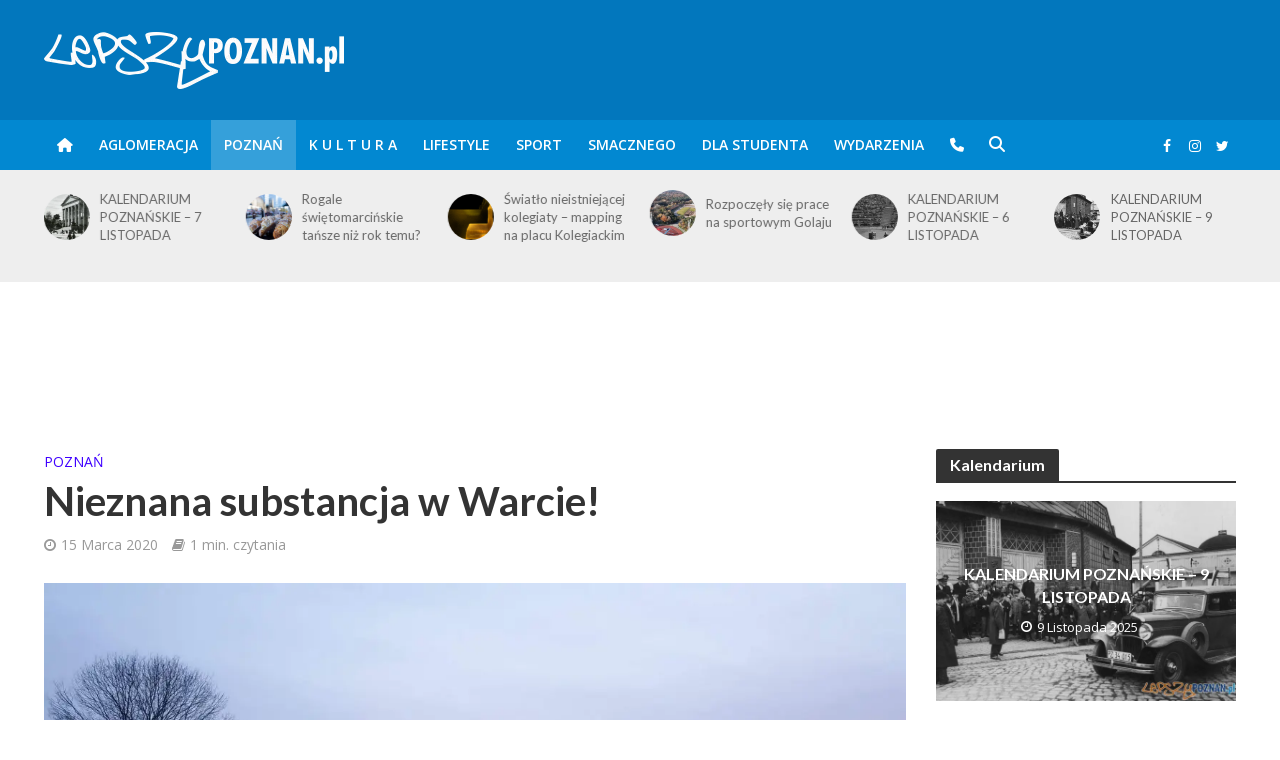

--- FILE ---
content_type: text/html; charset=utf-8
request_url: https://www.google.com/recaptcha/api2/aframe
body_size: 267
content:
<!DOCTYPE HTML><html><head><meta http-equiv="content-type" content="text/html; charset=UTF-8"></head><body><script nonce="FIKwPlienjcuD-fGcGzSkg">/** Anti-fraud and anti-abuse applications only. See google.com/recaptcha */ try{var clients={'sodar':'https://pagead2.googlesyndication.com/pagead/sodar?'};window.addEventListener("message",function(a){try{if(a.source===window.parent){var b=JSON.parse(a.data);var c=clients[b['id']];if(c){var d=document.createElement('img');d.src=c+b['params']+'&rc='+(localStorage.getItem("rc::a")?sessionStorage.getItem("rc::b"):"");window.document.body.appendChild(d);sessionStorage.setItem("rc::e",parseInt(sessionStorage.getItem("rc::e")||0)+1);localStorage.setItem("rc::h",'1762647835741');}}}catch(b){}});window.parent.postMessage("_grecaptcha_ready", "*");}catch(b){}</script></body></html>